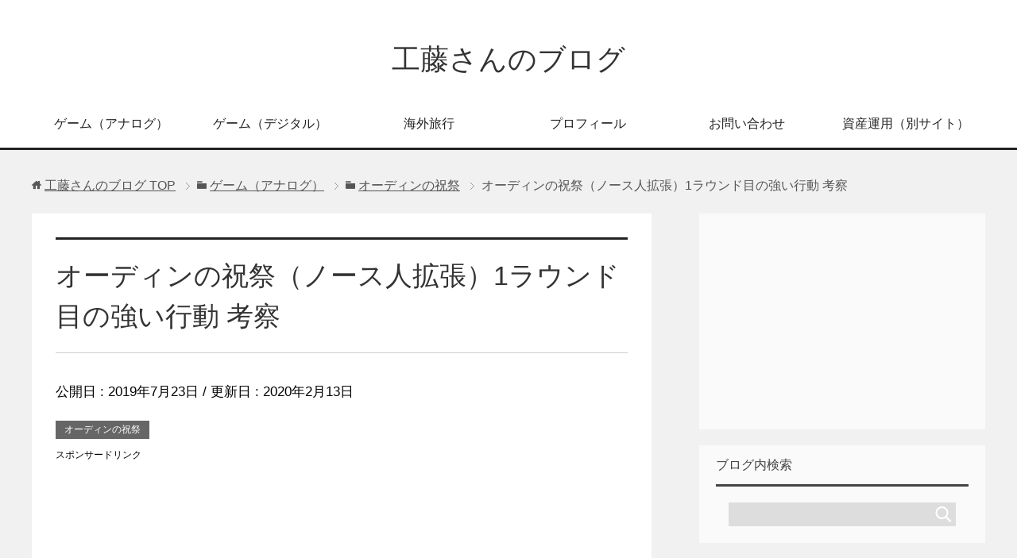

--- FILE ---
content_type: text/html; charset=UTF-8
request_url: https://kdsn.xyz/odin_1round/
body_size: 15609
content:

<!DOCTYPE html>
<html lang="ja"
      class="col2">
<head prefix="og: http://ogp.me/ns# fb: http://ogp.me/ns/fb#">

<script async src="//pagead2.googlesyndication.com/pagead/js/adsbygoogle.js"></script>
<script>
     (adsbygoogle = window.adsbygoogle || []).push({
          google_ad_client: "ca-pub-3537869350651041",
          enable_page_level_ads: true
     });
</script>

    <title>オーディンの祝祭（ノース人拡張）1ラウンド目の強い行動 考察 | 工藤さんのブログ</title>
    <meta charset="UTF-8">
    <meta http-equiv="X-UA-Compatible" content="IE=edge">
	        <meta name="viewport" content="width=device-width, initial-scale=1.0">
			            <meta name="keywords" content="オーディンの祝祭">
				            <meta name="description" content="この記事の想定は以下が入った環境です。 ノース人拡張 ミニ拡張（ロフォーテン等） クリスマスタイル オーディンの祝祭が楽しくて20戦弱やった工藤さんです。 オーディンの祝祭で強い（と思う）1ラウンド目の行動をまとめてみま …">
		<link rel="canonical" href="https://kdsn.xyz/odin_1round/" />
<link rel='dns-prefetch' href='//s.w.org' />
<link rel="alternate" type="application/rss+xml" title="工藤さんのブログ &raquo; フィード" href="https://kdsn.xyz/feed/" />
<link rel="alternate" type="application/rss+xml" title="工藤さんのブログ &raquo; コメントフィード" href="https://kdsn.xyz/comments/feed/" />
<link rel="alternate" type="application/rss+xml" title="工藤さんのブログ &raquo; オーディンの祝祭（ノース人拡張）1ラウンド目の強い行動 考察 のコメントのフィード" href="https://kdsn.xyz/odin_1round/feed/" />
		<script type="text/javascript">
			window._wpemojiSettings = {"baseUrl":"https:\/\/s.w.org\/images\/core\/emoji\/2\/72x72\/","ext":".png","svgUrl":"https:\/\/s.w.org\/images\/core\/emoji\/2\/svg\/","svgExt":".svg","source":{"concatemoji":"https:\/\/kdsn.xyz\/wp-includes\/js\/wp-emoji-release.min.js?ver=4.6.29"}};
			!function(e,o,t){var a,n,r;function i(e){var t=o.createElement("script");t.src=e,t.type="text/javascript",o.getElementsByTagName("head")[0].appendChild(t)}for(r=Array("simple","flag","unicode8","diversity","unicode9"),t.supports={everything:!0,everythingExceptFlag:!0},n=0;n<r.length;n++)t.supports[r[n]]=function(e){var t,a,n=o.createElement("canvas"),r=n.getContext&&n.getContext("2d"),i=String.fromCharCode;if(!r||!r.fillText)return!1;switch(r.textBaseline="top",r.font="600 32px Arial",e){case"flag":return(r.fillText(i(55356,56806,55356,56826),0,0),n.toDataURL().length<3e3)?!1:(r.clearRect(0,0,n.width,n.height),r.fillText(i(55356,57331,65039,8205,55356,57096),0,0),a=n.toDataURL(),r.clearRect(0,0,n.width,n.height),r.fillText(i(55356,57331,55356,57096),0,0),a!==n.toDataURL());case"diversity":return r.fillText(i(55356,57221),0,0),a=(t=r.getImageData(16,16,1,1).data)[0]+","+t[1]+","+t[2]+","+t[3],r.fillText(i(55356,57221,55356,57343),0,0),a!=(t=r.getImageData(16,16,1,1).data)[0]+","+t[1]+","+t[2]+","+t[3];case"simple":return r.fillText(i(55357,56835),0,0),0!==r.getImageData(16,16,1,1).data[0];case"unicode8":return r.fillText(i(55356,57135),0,0),0!==r.getImageData(16,16,1,1).data[0];case"unicode9":return r.fillText(i(55358,56631),0,0),0!==r.getImageData(16,16,1,1).data[0]}return!1}(r[n]),t.supports.everything=t.supports.everything&&t.supports[r[n]],"flag"!==r[n]&&(t.supports.everythingExceptFlag=t.supports.everythingExceptFlag&&t.supports[r[n]]);t.supports.everythingExceptFlag=t.supports.everythingExceptFlag&&!t.supports.flag,t.DOMReady=!1,t.readyCallback=function(){t.DOMReady=!0},t.supports.everything||(a=function(){t.readyCallback()},o.addEventListener?(o.addEventListener("DOMContentLoaded",a,!1),e.addEventListener("load",a,!1)):(e.attachEvent("onload",a),o.attachEvent("onreadystatechange",function(){"complete"===o.readyState&&t.readyCallback()})),(a=t.source||{}).concatemoji?i(a.concatemoji):a.wpemoji&&a.twemoji&&(i(a.twemoji),i(a.wpemoji)))}(window,document,window._wpemojiSettings);
		</script>
		<style type="text/css">
img.wp-smiley,
img.emoji {
	display: inline !important;
	border: none !important;
	box-shadow: none !important;
	height: 1em !important;
	width: 1em !important;
	margin: 0 .07em !important;
	vertical-align: -0.1em !important;
	background: none !important;
	padding: 0 !important;
}
</style>
<link rel='stylesheet' id='contact-form-7-css'  href='https://kdsn.xyz/wp-content/plugins/contact-form-7/includes/css/styles.css?ver=4.6.1' type='text/css' media='all' />
<link rel='stylesheet' id='sb-type-std-css'  href='https://kdsn.xyz/wp-content/plugins/speech-bubble/css/sb-type-std.css?ver=4.6.29' type='text/css' media='all' />
<link rel='stylesheet' id='sb-type-fb-css'  href='https://kdsn.xyz/wp-content/plugins/speech-bubble/css/sb-type-fb.css?ver=4.6.29' type='text/css' media='all' />
<link rel='stylesheet' id='sb-type-fb-flat-css'  href='https://kdsn.xyz/wp-content/plugins/speech-bubble/css/sb-type-fb-flat.css?ver=4.6.29' type='text/css' media='all' />
<link rel='stylesheet' id='sb-type-ln-css'  href='https://kdsn.xyz/wp-content/plugins/speech-bubble/css/sb-type-ln.css?ver=4.6.29' type='text/css' media='all' />
<link rel='stylesheet' id='sb-type-ln-flat-css'  href='https://kdsn.xyz/wp-content/plugins/speech-bubble/css/sb-type-ln-flat.css?ver=4.6.29' type='text/css' media='all' />
<link rel='stylesheet' id='sb-type-pink-css'  href='https://kdsn.xyz/wp-content/plugins/speech-bubble/css/sb-type-pink.css?ver=4.6.29' type='text/css' media='all' />
<link rel='stylesheet' id='sb-type-rtail-css'  href='https://kdsn.xyz/wp-content/plugins/speech-bubble/css/sb-type-rtail.css?ver=4.6.29' type='text/css' media='all' />
<link rel='stylesheet' id='sb-type-drop-css'  href='https://kdsn.xyz/wp-content/plugins/speech-bubble/css/sb-type-drop.css?ver=4.6.29' type='text/css' media='all' />
<link rel='stylesheet' id='sb-type-think-css'  href='https://kdsn.xyz/wp-content/plugins/speech-bubble/css/sb-type-think.css?ver=4.6.29' type='text/css' media='all' />
<link rel='stylesheet' id='sb-no-br-css'  href='https://kdsn.xyz/wp-content/plugins/speech-bubble/css/sb-no-br.css?ver=4.6.29' type='text/css' media='all' />
<link rel='stylesheet' id='toc-screen-css'  href='https://kdsn.xyz/wp-content/plugins/table-of-contents-plus/screen.min.css?ver=1509' type='text/css' media='all' />
<link rel='stylesheet' id='wordpress-popular-posts-css-css'  href='https://kdsn.xyz/wp-content/plugins/wordpress-popular-posts/public/css/wpp.css?ver=4.0.13' type='text/css' media='all' />
<link rel='stylesheet' id='keni_base-css'  href='https://kdsn.xyz/wp-content/themes/keni71_wp_cool_black_201903101152/base.css?ver=4.6.29' type='text/css' media='all' />
<link rel='stylesheet' id='keni_rwd-css'  href='https://kdsn.xyz/wp-content/themes/keni71_wp_cool_black_201903101152/rwd.css?ver=4.6.29' type='text/css' media='all' />
<script type='text/javascript' src='https://kdsn.xyz/wp-includes/js/jquery/jquery.js?ver=1.12.4'></script>
<script type='text/javascript' src='https://kdsn.xyz/wp-includes/js/jquery/jquery-migrate.min.js?ver=1.4.1'></script>
<script type='text/javascript'>
/* <![CDATA[ */
var wpp_params = {"sampling_active":"","sampling_rate":"100","ajax_url":"https:\/\/kdsn.xyz\/wp-admin\/admin-ajax.php","action":"update_views_ajax","ID":"9088","token":"745bd9f0cc"};
/* ]]> */
</script>
<script type='text/javascript' src='https://kdsn.xyz/wp-content/plugins/wordpress-popular-posts/public/js/wpp.js?ver=4.0.13'></script>
<link rel='https://api.w.org/' href='https://kdsn.xyz/wp-json/' />
<link rel="EditURI" type="application/rsd+xml" title="RSD" href="https://kdsn.xyz/xmlrpc.php?rsd" />
<link rel="wlwmanifest" type="application/wlwmanifest+xml" href="https://kdsn.xyz/wp-includes/wlwmanifest.xml" /> 
<meta name="generator" content="WordPress 4.6.29" />
<link rel='shortlink' href='https://kdsn.xyz/?p=9088' />
<link rel="alternate" type="application/json+oembed" href="https://kdsn.xyz/wp-json/oembed/1.0/embed?url=https%3A%2F%2Fkdsn.xyz%2Fodin_1round%2F" />
<link rel="alternate" type="text/xml+oembed" href="https://kdsn.xyz/wp-json/oembed/1.0/embed?url=https%3A%2F%2Fkdsn.xyz%2Fodin_1round%2F&#038;format=xml" />

<!-- BEGIN: WP Social Bookmarking Light HEAD -->


<script>
    (function (d, s, id) {
        var js, fjs = d.getElementsByTagName(s)[0];
        if (d.getElementById(id)) return;
        js = d.createElement(s);
        js.id = id;
        js.src = "//connect.facebook.net/en_US/sdk.js#xfbml=1&version=v2.7";
        fjs.parentNode.insertBefore(js, fjs);
    }(document, 'script', 'facebook-jssdk'));
</script>

<style type="text/css">
    .wp_social_bookmarking_light{
    border: 0 !important;
    padding: 10px 0 20px 0 !important;
    margin: 0 !important;
}
.wp_social_bookmarking_light div{
    float: left !important;
    border: 0 !important;
    padding: 0 !important;
    margin: 0 5px 0px 0 !important;
    min-height: 30px !important;
    line-height: 18px !important;
    text-indent: 0 !important;
}
.wp_social_bookmarking_light img{
    border: 0 !important;
    padding: 0;
    margin: 0;
    vertical-align: top !important;
}
.wp_social_bookmarking_light_clear{
    clear: both !important;
}
#fb-root{
    display: none;
}
.wsbl_facebook_like iframe{
    max-width: none !important;
}
.wsbl_pinterest a{
    border: 0px !important;
}
</style>
<!-- END: WP Social Bookmarking Light HEAD -->
<style type="text/css">.broken_link, a.broken_link {
	text-decoration: line-through;
}</style><link rel="icon" href="https://kdsn.xyz/wp-content/uploads/2017/02/cropped-profile512-1-32x32.png" sizes="32x32" />
<link rel="icon" href="https://kdsn.xyz/wp-content/uploads/2017/02/cropped-profile512-1-192x192.png" sizes="192x192" />
<link rel="apple-touch-icon-precomposed" href="https://kdsn.xyz/wp-content/uploads/2017/02/cropped-profile512-1-180x180.png" />
<meta name="msapplication-TileImage" content="https://kdsn.xyz/wp-content/uploads/2017/02/cropped-profile512-1-270x270.png" />
    <!--[if lt IE 9]>
    <script src="https://kdsn.xyz/wp-content/themes/keni71_wp_cool_black_201903101152/js/html5.js"></script><![endif]-->
	<!-- Global site tag (gtag.js) - Google Analytics -->
<script async src="https://www.googletagmanager.com/gtag/js?id=UA-68393776-1"></script>
<script>
  window.dataLayer = window.dataLayer || [];
  function gtag(){dataLayer.push(arguments);}
  gtag('js', new Date());

  gtag('config', 'UA-68393776-1');
</script>


</head>
    <body class="single single-post postid-9088 single-format-standard">
	
    <div class="container">
        <header id="top" class="site-header ">
            <div class="site-header-in">
                <div class="site-header-conts">
					                        <p class="site-title"><a
                                    href="https://kdsn.xyz">工藤さんのブログ</a>
                        </p>
					                </div>
            </div>
			                <!--▼グローバルナビ-->
                <nav class="global-nav">
                    <div class="global-nav-in">
                        <div class="global-nav-panel"><span class="btn-global-nav icon-gn-menu">メニュー</span></div>
                        <ul id="menu">
							<li class="menu-item menu-item-type-taxonomy menu-item-object-category current-post-ancestor menu-item-6788"><a href="https://kdsn.xyz/category/%e3%82%b2%e3%83%bc%e3%83%a0%ef%bc%88%e3%82%a2%e3%83%8a%e3%83%ad%e3%82%b0%ef%bc%89/">ゲーム（アナログ）</a></li>
<li class="menu-item menu-item-type-taxonomy menu-item-object-category menu-item-6003"><a href="https://kdsn.xyz/category/%e3%82%b2%e3%83%bc%e3%83%a0%ef%bc%88%e3%83%87%e3%82%b8%e3%82%bf%e3%83%ab%ef%bc%89/">ゲーム（デジタル）</a></li>
<li class="menu-item menu-item-type-taxonomy menu-item-object-category menu-item-6004"><a href="https://kdsn.xyz/category/%e6%b5%b7%e5%a4%96%e6%97%85%e8%a1%8c/">海外旅行</a></li>
<li class="menu-item menu-item-type-post_type menu-item-object-page menu-item-6008"><a href="https://kdsn.xyz/profile/">プロフィール</a></li>
<li class="menu-item menu-item-type-post_type menu-item-object-page menu-item-2758"><a href="https://kdsn.xyz/contact/">お問い合わせ</a></li>
<li class="menu-item menu-item-type-custom menu-item-object-custom menu-item-8327"><a href="http://bank2invest.com/">資産運用（別サイト）</a></li>
                        </ul>
                    </div>
                </nav>
                <!--▲グローバルナビ-->
			        </header>
		        <!--▲サイトヘッダー-->

<div class="main-body">
<div class="main-body-in">

		<nav class="breadcrumbs">
			<ol class="breadcrumbs-in" itemscope itemtype="http://schema.org/BreadcrumbList">
				<li class="bcl-first" itemprop="itemListElement" itemscope itemtype="http://schema.org/ListItem">
	<a itemprop="item" href="https://kdsn.xyz"><span itemprop="name">工藤さんのブログ</span> TOP</a>
	<meta itemprop="position" content="1" />
</li>
<li itemprop="itemListElement" itemscope itemtype="http://schema.org/ListItem">
	<a itemprop="item" href="https://kdsn.xyz/category/%e3%82%b2%e3%83%bc%e3%83%a0%ef%bc%88%e3%82%a2%e3%83%8a%e3%83%ad%e3%82%b0%ef%bc%89/"><span itemprop="name">ゲーム（アナログ）</span></a>
	<meta itemprop="position" content="2" />
</li>
<li itemprop="itemListElement" itemscope itemtype="http://schema.org/ListItem">
	<a itemprop="item" href="https://kdsn.xyz/category/%e3%82%b2%e3%83%bc%e3%83%a0%ef%bc%88%e3%82%a2%e3%83%8a%e3%83%ad%e3%82%b0%ef%bc%89/odin/"><span itemprop="name">オーディンの祝祭</span></a>
	<meta itemprop="position" content="3" />
</li>
<li class="bcl-last">オーディンの祝祭（ノース人拡張）1ラウンド目の強い行動 考察</li>
			</ol>
		</nav>
	
	<!--▼メインコンテンツ-->
	<main>
	<div class="main-conts">

		<!--記事-->
		<article id="post-9088" class="section-wrap post-9088 post type-post status-publish format-standard has-post-thumbnail category-odin">
			<div class="section-in">

			<header class="article-header">
				<h1 class="section-title" itemprop="headline">オーディンの祝祭（ノース人拡張）1ラウンド目の強い行動 考察</h1>
				<p class="post-date">公開日 : <time datetime="2019-07-23" itemprop="datePublished" content="2019-07-23" >2019年7月23日</time> / 更新日 : <time datetime="2020-02-13" itemprop="dateModified" content="2020-02-13">2020年2月13日</time></p>
								<div class="post-cat">
<span class="cat cat041" style="background-color: #666;"><a href="https://kdsn.xyz/category/%e3%82%b2%e3%83%bc%e3%83%a0%ef%bc%88%e3%82%a2%e3%83%8a%e3%83%ad%e3%82%b0%ef%bc%89/odin/" style="color: #FFF;">オーディンの祝祭</a></span>

</div>
							</header>

	<p style=”color:#999;margin-bottom:5px;font-size:12px;text-align:left;”>スポンサードリンク</p>
	<!-- スマホ広告 -->
	
	<!-- PC広告 -->
		<script async src="//pagead2.googlesyndication.com/pagead/js/adsbygoogle.js"></script>
	<!-- index 記事上 728*90 -->
	<ins class="adsbygoogle"
	     style="display:inline-block;width:728px;height:90px"
	     data-ad-client="ca-pub-3537869350651041"
	     data-ad-slot="2305487616"></ins>
	<script>
	(adsbygoogle = window.adsbygoogle || []).push({});
	</script>
	
	&nbsp;

			<div class="article-body">
			<div class='wp_social_bookmarking_light'>
            <div class="wsbl_hatena_button"><a href="//b.hatena.ne.jp/entry/https://kdsn.xyz/odin_1round/" class="hatena-bookmark-button" data-hatena-bookmark-title="オーディンの祝祭（ノース人拡張）1ラウンド目の強い行動 考察" data-hatena-bookmark-layout="simple-balloon" title="このエントリーをはてなブックマークに追加"> <img src="//b.hatena.ne.jp/images/entry-button/button-only@2x.png" alt="このエントリーをはてなブックマークに追加" width="20" height="20" style="border: none;" /></a><script type="text/javascript" src="//b.hatena.ne.jp/js/bookmark_button.js" charset="utf-8" async="async"></script></div>
            <div class="wsbl_facebook_like"><div id="fb-root"></div><fb:like href="https://kdsn.xyz/odin_1round/" layout="button_count" action="like" width="100" share="false" show_faces="false" ></fb:like></div>
            <div class="wsbl_twitter"><a href="https://twitter.com/share" class="twitter-share-button" data-url="https://kdsn.xyz/odin_1round/" data-text="オーディンの祝祭（ノース人拡張）1ラウンド目の強い行動 考察">Tweet</a></div>
            <div class="wsbl_pocket"><a href="https://getpocket.com/save" class="pocket-btn" data-lang="en" data-save-url="https://kdsn.xyz/odin_1round/" data-pocket-count="none" data-pocket-align="left" >Pocket</a><script type="text/javascript">!function(d,i){if(!d.getElementById(i)){var j=d.createElement("script");j.id=i;j.src="https://widgets.getpocket.com/v1/j/btn.js?v=1";var w=d.getElementById(i);d.body.appendChild(j);}}(document,"pocket-btn-js");</script></div>
    </div>
<br class='wp_social_bookmarking_light_clear' />
<div class="box3">
この記事の想定は以下が入った環境です。</p>
<ul>
<li>ノース人拡張</li>
<li>ミニ拡張（ロフォーテン等）</li>
<li>クリスマスタイル</li>
</ul>
</div>
<p>オーディンの祝祭が楽しくて20戦弱やった工藤さんです。</p>
<p>オーディンの祝祭で強い（と思う）1ラウンド目の行動をまとめてみました。</p>
<p>2ラウンド以降は展開が多様すぎるので、アドリブでがんばりましょう。</p>
<p>結論として <b class="marker_y">2銀以上を出しつつ、船を作る or ボーナス（含繁殖）出す or 強カードを使う</b> 動きが強いと思います。</p>
<p><font size="-1">スポンサードリンク</font></p>

<script async src="//pagead2.googlesyndication.com/pagead/js/adsbygoogle.js"></script>
<!-- kdsn レスポンシブ広告 -->
<ins class="adsbygoogle"
     style="display:block"
     data-ad-client="ca-pub-3537869350651041"
     data-ad-slot="1695191211"
     data-ad-format="auto"
     data-full-width-responsive="true"></ins>
<script>
(adsbygoogle = window.adsbygoogle || []).push({});
</script>
<br>

<div style="clear:both"></div><h2>3銀コース</h2>
<h3>狩猟プレイ</h3>
<p><img src="https://kdsn.xyz/wp-content/uploads/2019/07/th_EAANW3ZVAAY32W0.png" alt="th_EAANW3ZVAAY32W0" width="600" height="450" class="alignnone size-full wp-image-9090" srcset="https://kdsn.xyz/wp-content/uploads/2019/07/th_EAANW3ZVAAY32W0.png 600w, https://kdsn.xyz/wp-content/uploads/2019/07/th_EAANW3ZVAAY32W0-150x113.png 150w, https://kdsn.xyz/wp-content/uploads/2019/07/th_EAANW3ZVAAY32W0-300x225.png 300w" sizes="(max-width: 600px) 100vw, 600px" /></p>
<div class="box3">
<ul>
<li>1wk 狩猟成功</li>
<li>4wk 4山岳2↑↑（赤2&#215;3➔青2&#215;3、橙2&#215;2➔緑2&#215;2）</li>
<li>1wk ルーン石碑づくり</li>
</ul>
</div>
<p>初期武器に弓が2枚あるなら約57％成功する動き。</p>
<p>初期職業を使いつつ、蜂蜜酒ボーナスと3銀収入が手に入ります。</p>
<p>2ラウンド目に、収入の3銀を使って捕鯨船を買うことが可能。</p>
<p>最初の狩猟に失敗したら、後述する木が必要なプレイに切り替えましょう。</p>
<h4>おまけ ： 狩猟プレイ サイコロ期待値パズル</h3>
<p><img src="https://kdsn.xyz/wp-content/uploads/2019/08/df0b94a439de2a23801664d43f06df6c.png" alt="オーディンの祝祭期待値1R" width="600" height="450" class="alignnone size-full wp-image-9148" srcset="https://kdsn.xyz/wp-content/uploads/2019/08/df0b94a439de2a23801664d43f06df6c.png 600w, https://kdsn.xyz/wp-content/uploads/2019/08/df0b94a439de2a23801664d43f06df6c-150x113.png 150w, https://kdsn.xyz/wp-content/uploads/2019/08/df0b94a439de2a23801664d43f06df6c-300x225.png 300w" sizes="(max-width: 600px) 100vw, 600px" /></p>
<div class="box3">
<ul>
<li>1wk 山岳（木木）</li>
<li>1wk 狩猟（弓弓木）</li>
<li>1wk 石 1↑（狩猟肉➔鯨の皮と骨）</li>
<li>1wk 石 ➔ ルーン石碑 + 1銀</li>
<li>1wk 亜麻 ➔ 亜麻布</li>
<li>1wk 木鉱 1↑（亜麻布➔青1×4）</li>
</ul>
</div>
<p>サイコロを期待値固定 （狩猟は出目3固定） で一人用パズルゲームするとき向けの動きです。</p>
<p>実戦だとバッティングするため、このまま使うのは厳しいかと。</p>
<p>この立ち回りで、職業カード禁止、職人用倉庫禁止で 190点 とったリプレイログはこちら。<br />

<div class="blog-card">
  <a href="https://kdsn.xyz/odin_expected_value190/">
      <div class="blog-card-thumbnail"><img src='https://kdsn.xyz/wp-content/uploads/2019/08/9322cb063961e9351a09800d8e2df15b-100x100.png' alt='オーディンの祝祭（ノース人拡張）ソロ 190点 サイコロ期待値 職業なし 職人用倉庫なし' width=90 height=90 /></div>
      <div class="blog-card-content">
          <div class="blog-card-title">オーディンの祝祭（ノース人拡張）ソロ 190点 サイコロ期待値 職業なし 職人用倉庫なし </div>
          <div class="blog-card-excerpt">この記事の想定は以下が入った環境です。 ノース人拡張 ミニ拡張（ロフォーテン等） クリスマスタイル 研究用ルールでノース拡張入りオーディンの祝祭でソロプレイしたリプレイです。 研究用ルールは、ランダム要素を減らすため、以 [&hellip;]</div>
      </div>
      <div class="clear"></div>
  </a>
</div></p>
<h3>職人用倉庫プレイ</h3>
<p><img src="https://kdsn.xyz/wp-content/uploads/2019/07/bbd65b5f3b19b5d4cdb4b417c5b9d59d.png" alt="ラストアクション_週市" width="600" height="450" class="alignnone size-full wp-image-9646" srcset="https://kdsn.xyz/wp-content/uploads/2019/07/bbd65b5f3b19b5d4cdb4b417c5b9d59d.png 600w, https://kdsn.xyz/wp-content/uploads/2019/07/bbd65b5f3b19b5d4cdb4b417c5b9d59d-150x113.png 150w, https://kdsn.xyz/wp-content/uploads/2019/07/bbd65b5f3b19b5d4cdb4b417c5b9d59d-300x225.png 300w" sizes="(max-width: 600px) 100vw, 600px" /></p>
<div class="box3">
<ul>
<li>1〜2wk 山岳（木木）</li>
<li>1wk 木→倉庫建築</li>
<li>1〜2wk ハーブ+蜂蜜酒+1銀</li>
</ul>
</div>
<p>特定タイルを置かなくていい職人用倉庫使えば、だいたいホームボードの2銀とあわせて3銀でる動き。</p>
<p>詳細は以下リンクからどうぞ。</p>

<div class="blog-card">
  <a href="https://kdsn.xyz/odin_1r_craftsman/">
      <div class="blog-card-thumbnail"><img src='https://kdsn.xyz/wp-content/uploads/2019/07/th_IMG_20190723_085049-100x100.png' alt='オーディンの祝祭（ノース人拡張）職人用倉庫を絡めた1ラウンド目の考察' width=90 height=90 /></div>
      <div class="blog-card-content">
          <div class="blog-card-title">オーディンの祝祭（ノース人拡張）職人用倉庫を絡めた1ラウンド目の考察 </div>
          <div class="blog-card-excerpt">この記事の想定は以下が入った環境です。 ノース人拡張 ミニ拡張（ロフォーテン等） クリスマスタイル オーディンの祝宴の職人用倉庫に関する考察です。 1ラウンド目に使うことを想定して、考察しています。 ホームボードとあわせ [&hellip;]</div>
      </div>
      <div class="clear"></div>
  </a>
</div>
<p>4人戦なら、ラストアクション倉庫建築を使った動きでもいいです。</p>
<div class="box3">
<ul>
<li>1〜2、4wk 週市</li>
<li>1〜2wk 倉庫建築</li>
</ul>
</div>
<h2>造船コース</h2>
<h3>捕鯨プレイ</h3>
<div class="box3">
<ul>
<li>1〜2wk 木をとるアクション</li>
<li>1wk 捕鯨船建造</li>
<li>3wk 捕鯨</li>
</ul>
</div>
<p>捕鯨船を作って、捕鯨を行います。</p>
<p>ワーカーが余ったら、マン島やロフォーテン（ミニ拡張）に探検してもいいです。</p>
<p>捕鯨が失敗したら、収納箱を作ったりして、2銀確保を目指します。</p>
<h3>商船プレイ</h3>
<div class="box3">
<ul>
<li>1〜2wk 木をとるアクション</li>
<li>2wk 商船船建造</li>
</ul>
</div>
<p>1ラウンド目に商船を取る動き。</p>
<p>余ったワーカーは収納箱つくるか、窃盗で兜を取れば2銀確保ができます。</p>
<p>2ラウンド目は探検にでかけたり、3wkの特殊タイル購入x2を踏んで、0銀タイルと安いなにかを買いましょう。</p>
<h3>ドラゴン船プレイ（1〜3人向け）</h3>
<p><img src="https://kdsn.xyz/wp-content/uploads/2019/07/a8cac22bc268c7dff1a6655062005c8f.png" alt="ラストアクション_ドラゴン船" width="600" height="450" class="alignnone size-full wp-image-9647" srcset="https://kdsn.xyz/wp-content/uploads/2019/07/a8cac22bc268c7dff1a6655062005c8f.png 600w, https://kdsn.xyz/wp-content/uploads/2019/07/a8cac22bc268c7dff1a6655062005c8f-150x113.png 150w, https://kdsn.xyz/wp-content/uploads/2019/07/a8cac22bc268c7dff1a6655062005c8f-300x225.png 300w" sizes="(max-width: 600px) 100vw, 600px" /></p>
<div class="box3">
1wk 2木<br />
1wk 捕鯨船<br />
2wk 木→収納箱+1銀<br />
1wk 捕鯨船+1銀 → ドラゴン船
</div>
<p>ラストアクションの 捕鯨船+1銀 → ドラゴン船 で他プレイヤーに ドラゴン船カウンター（後発ドラゴン船建造からの2R略奪を取られる） されないための動き。</p>
<p>カウンター食らうと、点数がすごい落ちるのでケアしたほうがいいです。</p>
<blockquote class="twitter-tweet"><p lang="ja" dir="ltr">オーディン26戦目。3人プレイ。151点。<br />初ティエラ。<br />10点差くらいで負けた。</p>
<p>1wk 木木<br />3wk 木→ドラゴン船<br />2wk 略奪</p>
<p>最高のドラゴン船ムーブ！</p>
<p>と思ったら「ドラゴン船カウンター！」て1銀+捕鯨船→ドラゴン船とられて、2R目の略奪とられた。</p>
<p>そんな潰し方があるのか。。。 <a href="https://t.co/abTRlHbwKt">pic.twitter.com/abTRlHbwKt</a></p>
<p>&mdash; 工藤さん (@kudousansan) <a href="https://twitter.com/kudousansan/status/1158007322976743425?ref_src=twsrc%5Etfw" class="broken_link">August 4, 2019</a></p></blockquote>
<p> <script async src="https://platform.twitter.com/widgets.js" charset="utf-8"></script></p>
<p>実際にドラゴン船カウンターケアをやりつつ動いてみましたが、わりと点数伸びました。</p>
<p>捕鯨成功したらロフォーテンとかいけばいいし、悪くない初手だと思います。</p>
<blockquote class="twitter-tweet"><p lang="ja" dir="ltr">オーディンの祝祭46戦目。2人戦191点</p>
<p>1wk 2木<br />1wk 捕鯨船<br />1wk 捕鯨失敗<br />2wk 1木→収入箱+1銀<br />1wk 捕鯨船+1銀→ドラゴン船</p>
<p>ドラゴン船カウンターを警戒しつつのドラゴン船ルート</p>
<p>2Rフエゴ探検、3Rフエゴ全ボの素直な立ち回り</p>
<p>ドストレートなドラゴン船ムーブ、安定感のある立ち回りでいい点でました <a href="https://t.co/LGQfK5ioH5">pic.twitter.com/LGQfK5ioH5</a></p>
<p>&mdash; 工藤さん (@kudousansan) <a href="https://twitter.com/kudousansan/status/1176099500839948288?ref_src=twsrc%5Etfw" class="broken_link">September 23, 2019</a></p></blockquote>
<p> <script async src="https://platform.twitter.com/widgets.js" charset="utf-8"></script></p>
<h3>ドラゴン船プレイ（4人向け）</h3>
<div class="box3">
<ul>
<li>1wk 2木</li>
<li>3wk ドラゴン船建造</li>
<li>2wk 略奪</li>
</ul>
</div>
<p>略奪で8の兜か、10の宝飾品を取る動き。</p>
<p>略奪が失敗したら、そのまま1wk襲撃に駆け込みましょう。</p>
<p>略奪と襲撃両方あわせたら97%くらい成功します。</p>
<p><font size="-1">スポンサードリンク</font></p>

<script async src="//pagead2.googlesyndication.com/pagead/js/adsbygoogle.js"></script>
<!-- kdsn レスポンシブ広告 -->
<ins class="adsbygoogle"
     style="display:block"
     data-ad-client="ca-pub-3537869350651041"
     data-ad-slot="1695191211"
     data-ad-format="auto"
     data-full-width-responsive="true"></ins>
<script>
(adsbygoogle = window.adsbygoogle || []).push({});
</script>
<br>

<div style="clear:both"></div><h2>家畜コース</h2>
<h3>豚プレイ（特定カード限定）</h3>
<p><img src="https://kdsn.xyz/wp-content/uploads/2019/07/10128492d08511d83d99e456a21b3183.png" alt="豚繁殖" width="600" height="450" class="alignnone size-full wp-image-9651" srcset="https://kdsn.xyz/wp-content/uploads/2019/07/10128492d08511d83d99e456a21b3183.png 600w, https://kdsn.xyz/wp-content/uploads/2019/07/10128492d08511d83d99e456a21b3183-150x113.png 150w, https://kdsn.xyz/wp-content/uploads/2019/07/10128492d08511d83d99e456a21b3183-300x225.png 300w" sizes="(max-width: 600px) 100vw, 600px" /></p>
<div class="box3">
4wk ハーブ+香辛料+1銀<br />
1wk ハーブ+蜂蜜酒+1銀
</div>
<p>初期職業が雑貨店主か仲買人のときのみ使える1Rから豚繁殖をする動き。</p>
<p>4wk週市とラストアクションで得たハーブを豚にランクアップすることで、豚2頭にして1R目から繁殖させます。</p>
<p>ホームボードには香辛料を置いて2銀を出しましょう。</p>
<h3>羊プレイ（3〜4人戦限定）</h3>
<p><img src="https://kdsn.xyz/wp-content/uploads/2019/07/bc98bc7a72008576d12442bfb8e9a54a.png" alt="カード捨てて2銀" width="600" height="450" class="alignnone size-full wp-image-9652" srcset="https://kdsn.xyz/wp-content/uploads/2019/07/bc98bc7a72008576d12442bfb8e9a54a.png 600w, https://kdsn.xyz/wp-content/uploads/2019/07/bc98bc7a72008576d12442bfb8e9a54a-150x113.png 150w, https://kdsn.xyz/wp-content/uploads/2019/07/bc98bc7a72008576d12442bfb8e9a54a-300x225.png 300w" sizes="(max-width: 600px) 100vw, 600px" /></p>
<div class="box3">
1wk カード → 2銀orカード3枚<br />
3wk 2銀+豆 → 羊2頭
</div>
<p>3〜4人戦限定の カードを捨てて 2銀orカード3枚 アクションを利用して、1R目に羊を2頭そろえる動き。</p>
<p>ヘラジカ成功させないと、2銀収入に届かないのがネック。</p>
<blockquote class="twitter-tweet"><p lang="ja" dir="ltr">オーディンの祝祭45戦目。3人戦211点</p>
<p>羊+ドラゴン船してて、3R頃に旅の商人引いた。</p>
<p>1R目行動<br />1wk カード捨て→2銀<br />1wk 豆+1銀<br />3wk 2銀+豆→2羊<br />1wk ヘラジカ成功</p>
<p>1R羊2頭、2銀収入コース。</p>
<p>旅の商人が「裏返す」て書いてあるから、家畜妊娠ありじゃね？て全力出したら馬14頭になりました。 <a href="https://t.co/r1BJtaMz0g">pic.twitter.com/r1BJtaMz0g</a></p>
<p>&mdash; 工藤さん (@kudousansan) <a href="https://twitter.com/kudousansan/status/1176096695114846209?ref_src=twsrc%5Etfw">September 23, 2019</a></p></blockquote>
<p> <script async src="https://platform.twitter.com/widgets.js" charset="utf-8"></script></p>
<h2>探検コース</h2>
<h3>マン島プレイ</h3>
<div class="box3">
<ul>
<li>？wk 木をとるアクション</li>
<li>？wk 捕鯨船建造</li>
<li>？wk マン島に探検するアクション</li>
<li>1wk 亜麻➔亜麻布</li>
</ul>
</div>
<p>やり方は2通り。</p>
<ul>
<li>1wk捕鯨船建造 + 1wk探検</li>
<li>ラストアクションの 1木+1銀➔捕鯨船建造+探検</li>
</ul>
<p>前者なら捕鯨プレイから、後者なら収納箱つくりから入ると、ホームボードの2銀確保がスムーズです。</p>
<h4>おまけ ： 狩猟+マン島プレイ</h4>
<p><img src="https://kdsn.xyz/wp-content/uploads/2019/07/th_IMG_20190723_211659.png" alt="th_IMG_20190723_211659" width="600" height="450" class="alignnone size-full wp-image-9095" srcset="https://kdsn.xyz/wp-content/uploads/2019/07/th_IMG_20190723_211659.png 600w, https://kdsn.xyz/wp-content/uploads/2019/07/th_IMG_20190723_211659-150x113.png 150w, https://kdsn.xyz/wp-content/uploads/2019/07/th_IMG_20190723_211659-300x225.png 300w" sizes="(max-width: 600px) 100vw, 600px" /></p>
<div class="box3">
<ul>
<li>1wk 木/木石をとるアクション</li>
<li>1wk 狩猟成功</li>
<li>1wk 石1↑（赤2&#215;3➔緑2&#215;3）/2↑（赤2&#215;3➔緑2&#215;3他）</li>
<li>1wk 亜麻➔亜麻布</li>
<li>1wk 1石➔ルーン石碑+1銀</li>
<li>1wk 1木1銀➔捕鯨船建造+マン島探検</li>
</ul>
</div>
<p>マン島プレイの発展形。</p>
<p>たぶんソロ向き。</p>
<p>ソロでやったリプレイはこちら。<br />

<div class="blog-card">
  <a href="https://kdsn.xyz/odin_solo_191/">
      <div class="blog-card-thumbnail"><img src='https://kdsn.xyz/wp-content/uploads/2019/07/th_IMG_20190723_225257-100x100.png' alt='オーディンの祝祭（ノース人拡張）リプレイ ソロプレイ 191点（マン島、オークニー、ニューファンドランド）' width=90 height=90 /></div>
      <div class="blog-card-content">
          <div class="blog-card-title">オーディンの祝祭（ノース人拡張）リプレイ ソロプレイ 191点（マン島、オークニー、ニューファンドランド） </div>
          <div class="blog-card-excerpt">この記事の想定は以下が入った環境です。 ノース人拡張 ミニ拡張（ロフォーテン等） クリスマスタイル オーディンの祝祭を通算18戦やりました工藤さんです。 ソロプレイで191点を出したので、リプレイを置いておきます。 オー [&hellip;]</div>
      </div>
      <div class="clear"></div>
  </a>
</div></p>
<p>最大効率を目指すパズル的な動きです。</p>
<p>バッティングすると後続に続かないアクションが多いので、バッティングしたら適宜たちまわりの修正が必要になります。</p>
<p>2ラウンド目に捕鯨成功したら、以下のような図面にできます。<br />
<img src="https://kdsn.xyz/wp-content/uploads/2019/07/th_IMG_20190723_212217.png" alt="th_IMG_20190723_212217" width="600" height="450" class="alignnone size-full wp-image-9097" srcset="https://kdsn.xyz/wp-content/uploads/2019/07/th_IMG_20190723_212217.png 600w, https://kdsn.xyz/wp-content/uploads/2019/07/th_IMG_20190723_212217-150x113.png 150w, https://kdsn.xyz/wp-content/uploads/2019/07/th_IMG_20190723_212217-300x225.png 300w" sizes="(max-width: 600px) 100vw, 600px" /></p>
<p>残ったワーカーで、ランクアップさせたり、間を埋められるように頑張れば2ラウンド終了時点で全ボーナスいけます。</p>
<p>実践では下図にしたあと、銀を間につめて全ボーナス確保しました。<br />
<img src="https://kdsn.xyz/wp-content/uploads/2019/07/th_IMG_20190723_212730.png" alt="th_IMG_20190723_212730" width="600" height="450" class="alignnone size-full wp-image-9098" srcset="https://kdsn.xyz/wp-content/uploads/2019/07/th_IMG_20190723_212730.png 600w, https://kdsn.xyz/wp-content/uploads/2019/07/th_IMG_20190723_212730-150x113.png 150w, https://kdsn.xyz/wp-content/uploads/2019/07/th_IMG_20190723_212730-300x225.png 300w" sizes="(max-width: 600px) 100vw, 600px" /></p>
<h3>ロフォーテン（ミニ拡張）プレイ</h3>
<div class="box3">
<ul>
<li>？wk 木をとるアクション</li>
<li>？wk 捕鯨船建造</li>
<li>？wk ロフォーテンに探検するアクション</li>
</ul>
</div>
<p>2ラウンド目の探検争いに巻き込まれないため、1ラウンド目にロフォーテンを確保しておく動き。</p>
<p>他には捕鯨、罠つくり、狩猟、収納箱つくりのいずれかをやってホームボードの2銀を確保しておきましょう。</p>
<p>捕鯨が成功してたら、油をロフォーテンに置くと3銀収入（ホームボード2銀含む）になります。</p>
<p>1〜2ラウンド目に捕鯨が取れたら、2ラウンド目からロフォーテン全ボーナスが狙えます。</p>
<p><font size="-1">スポンサードリンク</font></p>

<script async src="//pagead2.googlesyndication.com/pagead/js/adsbygoogle.js"></script>
<!-- kdsn レスポンシブ広告 -->
<ins class="adsbygoogle"
     style="display:block"
     data-ad-client="ca-pub-3537869350651041"
     data-ad-slot="1695191211"
     data-ad-format="auto"
     data-full-width-responsive="true"></ins>
<script>
(adsbygoogle = window.adsbygoogle || []).push({});
</script>
<br>

<div style="clear:both"></div><h2>カードプレイコース</h2>
<h3>4wk 週市プレイ</h3>
<div class="box3">
4wk ハーブ+香辛料+1銀
</div>
<p>初期職業カードをどうしても使いたいときにやる行動その1。</p>
<p>ほんとに配られた初期カードが強いかは、吟味する必要あり。<br />
（だいたい、他行動したほうが強いことがほとんど）</p>
<p>家畜プレイで紹介した 雑貨店主や仲買人以外は、ちょっと考えたほうがいいかもです。</p>
<p>初期職業カードについて知りたい方は、こちらをどうぞ。<br />

<div class="blog-card">
  <a href="https://kdsn.xyz/odin_a_vocation_review/">
      <div class="blog-card-thumbnail"><img src='https://kdsn.xyz/wp-content/uploads/2019/08/th_IMG_20190820_184227-1-100x100.png' alt='オーディンの祝祭 初期職業Aカード レビュー（ノース人拡張環境）' width=90 height=90 /></div>
      <div class="blog-card-content">
          <div class="blog-card-title">オーディンの祝祭 初期職業Aカード レビュー（ノース人拡張環境） </div>
          <div class="blog-card-excerpt">この記事の想定は以下が入った環境です。 ノース人拡張 ミニ拡張（ロフォーテン等） クリスマスタイル オーディンの祝祭ばかりやっている工藤さんです。 ゲーム開始時に配られる初期職業カードについて、レビューしてみました。 自 [&hellip;]</div>
      </div>
      <div class="clear"></div>
  </a>
</div><br />

<div class="blog-card">
  <a href="https://kdsn.xyz/odin_b_vocation_review/">
      <div class="blog-card-thumbnail"><img src='https://kdsn.xyz/wp-content/uploads/2019/08/th_IMG_20190820_185332-100x100.png' alt='オーディンの祝祭 初期職業Bカード レビュー（ノース人拡張環境）' width=90 height=90 /></div>
      <div class="blog-card-content">
          <div class="blog-card-title">オーディンの祝祭 初期職業Bカード レビュー（ノース人拡張環境） </div>
          <div class="blog-card-excerpt">この記事の想定は以下が入った環境です。 ノース人拡張 ミニ拡張（ロフォーテン等） クリスマスタイル オーディンの祝祭ばかりやっている工藤さんです。 ゲーム開始時に配られる初期職業カードについて、レビューしてみました。 自 [&hellip;]</div>
      </div>
      <div class="clear"></div>
  </a>
</div><br />

<div class="blog-card">
  <a href="https://kdsn.xyz/odin_c_vocation_review/">
      <div class="blog-card-thumbnail"><img src='https://kdsn.xyz/wp-content/uploads/2019/08/th_IMG_20190820_193732-100x100.png' alt='オーディンの祝祭 初期職業Cカード レビュー（ノース人拡張環境）' width=90 height=90 /></div>
      <div class="blog-card-content">
          <div class="blog-card-title">オーディンの祝祭 初期職業Cカード レビュー（ノース人拡張環境） </div>
          <div class="blog-card-excerpt">この記事の想定は以下が入った環境です。 ノース人拡張 ミニ拡張（ロフォーテン等） クリスマスタイル ゲーム開始時に配られる初期職業カードについて、レビューしてみました。 自分向けのメモも兼ねています。 個人の見解ですが、 [&hellip;]</div>
      </div>
      <div class="clear"></div>
  </a>
</div></p>
<h3>4wk 山岳プレイ</h3>
<div class="box3">
4wk 資源4つ+2↑↑
</div>
<p>初期職業カードをどうしても使いたいときにやる行動その2。</p>
<p>ほんとに配られた初期カードが強いかは、吟味する必要あり。<br />
（だいたい、他行動したほうが強いことがほとんど）</p>
<p>豆を2ランクアップして羊毛を作り、ホームボードに置くのが安定だとは思います。<br />
<img src="https://kdsn.xyz/wp-content/uploads/2019/07/c5dad76cc7d5b146a31c7ed5762d3ccc.png" alt="4wk山岳" width="600" height="450" class="alignnone size-full wp-image-9654" srcset="https://kdsn.xyz/wp-content/uploads/2019/07/c5dad76cc7d5b146a31c7ed5762d3ccc.png 600w, https://kdsn.xyz/wp-content/uploads/2019/07/c5dad76cc7d5b146a31c7ed5762d3ccc-150x113.png 150w, https://kdsn.xyz/wp-content/uploads/2019/07/c5dad76cc7d5b146a31c7ed5762d3ccc-300x225.png 300w" sizes="(max-width: 600px) 100vw, 600px" /><br />
葬儀屋とか書記（探検/移住するとルーン石碑）とか、この行動が強めですね。</p>
<h3>2wk カードプレイ</h3>
<div class="box3">
2wk カード2枚ドロー + カード1枚プレイ + 1銀
</div>
<p>ギャンブラー向け。</p>
<p>引いたカード次第で、今後の動きは変わる。</p>
<h3>1wk カード引き直しプレイ（3〜4人戦限定）</h3>
<div class="box3">
1wk カード → 2銀orカード3枚
</div>
<p>超ギャンブラー向け。</p>
<p>初期カード捨てて、カードを3枚引く。</p>
<p>だいたい爆死しますが、極稀にめちゃくちゃ跳ねます （オススメはしません）。</p>
<h2>まとめ</h2>
<p>オーディンの祝祭の1ラウンド目に強い（と思われる）動きのまとめでした。</p>
<p>いいスタートダッシュを決めると、点数が伸びるので1ラウンド目の動きは大事です。</p>
<p>オーディンの祝祭で、思うように点数が伸ばせない人の参考になると幸いです。</p>
			</div><!--article-body-->

<p style=”font-size:5pt; color:#999999″><center>スポンサードリンク</center></p><table cellspacing="15">
<table style="border-style: none;">
 <tr>
 <td style="border-style: none;"><script async src="//pagead2.googlesyndication.com/pagead/js/adsbygoogle.js"></script>
<!-- index ダブレク -->
<ins class="adsbygoogle"
     style="display:inline-block;width:336px;height:280px"
     data-ad-client="ca-pub-3537869350651041"
     data-ad-slot="8814595610"></ins>
<script>
(adsbygoogle = window.adsbygoogle || []).push({});
</script></td>
 <td style="border-style: none;"><script async src="//pagead2.googlesyndication.com/pagead/js/adsbygoogle.js"></script>
<!-- index ダブレク -->
<ins class="adsbygoogle"
     style="display:inline-block;width:336px;height:280px"
     data-ad-client="ca-pub-3537869350651041"
     data-ad-slot="8814595610"></ins>
<script>
(adsbygoogle = window.adsbygoogle || []).push({});
</script></td>
 </tr>
 </table>

			
			
			<div class="contents related-articles related-articles-thumbs01">
<h2 id="keni-relatedposts">関連記事</h2>
<ul class="keni-relatedposts-list">
<li><div class="related-thumb"><a href="https://kdsn.xyz/odin_diary15/" title="オーディンの祝祭（BGA）日記その15"><img src="https://kdsn.xyz/wp-content/uploads/2019/06/f7417df75f58519f07c07274e93934de-100x100.jpg" class="relation-image"></a></div><p><a href="https://kdsn.xyz/odin_diary15/" title="オーディンの祝祭（BGA）日記その15">オーディンの祝祭（BGA）日記その15</a></p></li>
<li><div class="related-thumb"><a href="https://kdsn.xyz/odin_diary14/" title="オーディンの祝祭（BGA）日記その14"><img src="https://kdsn.xyz/wp-content/uploads/2019/06/f7417df75f58519f07c07274e93934de-100x100.jpg" class="relation-image"></a></div><p><a href="https://kdsn.xyz/odin_diary14/" title="オーディンの祝祭（BGA）日記その14">オーディンの祝祭（BGA）日記その14</a></p></li>
<li><div class="related-thumb"><a href="https://kdsn.xyz/bga_odin/" title="BGA（Board Game Arena）オーディンの祝祭攻略 序盤の動き"><img src="https://kdsn.xyz/wp-content/uploads/2022/02/th_FK35YA8aQAEOKXF-100x100.png" class="relation-image"></a></div><p><a href="https://kdsn.xyz/bga_odin/" title="BGA（Board Game Arena）オーディンの祝祭攻略 序盤の動き">BGA（Board Game Arena）オーディンの祝祭攻略 序盤の動き</a></p></li>
<li><div class="related-thumb"><a href="https://kdsn.xyz/odin_diary13/" title="オーディンの祝祭（マル島拡張）日記その13"><img src="https://kdsn.xyz/wp-content/uploads/2020/04/f7417df75f58519f07c07274e93934de-100x100.png" class="relation-image"></a></div><p><a href="https://kdsn.xyz/odin_diary13/" title="オーディンの祝祭（マル島拡張）日記その13">オーディンの祝祭（マル島拡張）日記その13</a></p></li>
<li><div class="related-thumb"><a href="https://kdsn.xyz/odin_diary12/" title="オーディンの祝祭（マル島拡張）日記その12"><img src="https://kdsn.xyz/wp-content/uploads/2020/04/f7417df75f58519f07c07274e93934de-100x100.png" class="relation-image"></a></div><p><a href="https://kdsn.xyz/odin_diary12/" title="オーディンの祝祭（マル島拡張）日記その12">オーディンの祝祭（マル島拡張）日記その12</a></p></li>
</ul>
</div>
			<div class="page-nav-bf cont-nav">
<p class="page-nav-next">「<a href="https://kdsn.xyz/odin_solo_191/" rel="next">オーディンの祝祭（ノース人拡張）リプレイ ソロプレイ 191点（マン島、オークニー、ニューファンドランド）</a>」</p>
<p class="page-nav-prev">「<a href="https://kdsn.xyz/odin_over150/" rel="prev">オーディンの祝祭（ノース人拡張）150点以上とるための考察</a>」</p>
			</div>
			
			<section id="comments" class="comments-area">
						</section>


<script async src="//pagead2.googlesyndication.com/pagead/js/adsbygoogle.js"></script>
<ins class="adsbygoogle"
     style="display:block"
     data-ad-format="autorelaxed"
     data-ad-client="ca-pub-3537869350651041"
     data-ad-slot="6708751615"></ins>
<script>
     (adsbygoogle = window.adsbygoogle || []).push({});
</script>

			</div><!--section-in-->
		</article><!--記事-->


	</div><!--main-conts-->
	</main>
	<!--▲メインコンテンツ-->

	    <!--▼サブコンテンツ-->
    <aside class="sub-conts sidebar">
		<section id="text-6" class="section-wrap widget-conts widget_text"><div class="section-in">			<div class="textwidget"><script async src="//pagead2.googlesyndication.com/pagead/js/adsbygoogle.js"></script>
<!-- index リンクユニット -->
<ins class="adsbygoogle"
     style="display:block"
     data-ad-client="ca-pub-3537869350651041"
     data-ad-slot="7529894135"
     data-ad-format="link"></ins>
<script>
(adsbygoogle = window.adsbygoogle || []).push({});
</script></div>
		</div></section><section id="search-2" class="section-wrap widget-conts widget_search"><div class="section-in"><h3 class="section-title">ブログ内検索</h3><form method="get" id="searchform" action="https://kdsn.xyz/">
	<div class="search-box">
		<input class="search" type="text" value="" name="s" id="s"><button id="searchsubmit" class="btn-search"><img alt="検索" width="32" height="20" src="https://kdsn.xyz/wp-content/themes/keni71_wp_cool_black_201903101152/images/icon/icon-btn-search.png"></button>
	</div>
</form></div></section>
<!-- WordPress Popular Posts Plugin [W] [monthly] [views] [regular] -->

<section id="wpp-3" class="section-wrap widget-conts popular-posts"><div class="section-in">
<h3 class="section-title">よく読まれている記事</h3>
<ul class="wpp-list wpp-list-with-thumbnails">
<li>
<a href="https://kdsn.xyz/slay_the_spire_loop_iron/" title="Slay the spire 攻略 無限コンボのススメ・コツ アイアンクラッド編" target="_self"><img src="https://kdsn.xyz/wp-content/uploads/wordpress-popular-posts/10553-featured-75x75.png" width="75" height="75" alt="Slay the spire 攻略 無限コンボのススメ・コツ アイアンクラッド編" class="wpp-thumbnail wpp_cached_thumb wpp_featured" /></a>
<a href="https://kdsn.xyz/slay_the_spire_loop_iron/" title="Slay the spire 攻略 無限コンボのススメ・コツ アイアンクラッド編" class="wpp-post-title" target="_self">Slay the spire 攻略 無限コンボのススメ・コツ アイアンクラッド編</a>
</li>
<li>
<a href="https://kdsn.xyz/mhxx_brachy_support/" title="【MHXX】ブラキ炭鉱のサポガン立ち回り手順と装備サンプル！" target="_self"><img src="https://kdsn.xyz/wp-content/uploads/wordpress-popular-posts/4403-featured-75x75.png" width="75" height="75" alt="【MHXX】ブラキ炭鉱のサポガン立ち回り手順と装備サンプル！" class="wpp-thumbnail wpp_cached_thumb wpp_featured" /></a>
<a href="https://kdsn.xyz/mhxx_brachy_support/" title="【MHXX】ブラキ炭鉱のサポガン立ち回り手順と装備サンプル！" class="wpp-post-title" target="_self">【MHXX】ブラキ炭鉱のサポガン立ち回り手順と装備サンプル！</a>
</li>
<li>
<a href="https://kdsn.xyz/mhxx_g_gunner/" title="【MHXX】G級オススメ最強候補武器まとめ！ヘビィボウガン・ライトボウガン・弓編！" target="_self"><img src="https://kdsn.xyz/wp-content/uploads/wordpress-popular-posts/4079-featured-75x75.png" width="75" height="75" alt="【MHXX】G級オススメ最強候補武器まとめ！ヘビィボウガン・ライトボウガン・弓編！" class="wpp-thumbnail wpp_cached_thumb wpp_featured" /></a>
<a href="https://kdsn.xyz/mhxx_g_gunner/" title="【MHXX】G級オススメ最強候補武器まとめ！ヘビィボウガン・ライトボウガン・弓編！" class="wpp-post-title" target="_self">【MHXX】G級オススメ最強候補武器まとめ！ヘビィボウガン・ライトボウガン・弓編！</a>
</li>
<li>
<a href="https://kdsn.xyz/mxx_elemental_right/" title="【MHXX】内蔵属性弾超特化ライトボウガン装備！◯属性攻撃強化＋2、属性攻撃強化、特定射撃強化、会心撃【属性】、見切り＋3！" target="_self"><img src="https://kdsn.xyz/wp-content/uploads/wordpress-popular-posts/4173-featured-75x75.png" width="75" height="75" alt="【MHXX】内蔵属性弾超特化ライトボウガン装備！◯属性攻撃強化＋2、属性攻撃強化、特定射撃強化、会心撃【属性】、見切り＋3！" class="wpp-thumbnail wpp_cached_thumb wpp_featured" /></a>
<a href="https://kdsn.xyz/mxx_elemental_right/" title="【MHXX】内蔵属性弾超特化ライトボウガン装備！◯属性攻撃強化＋2、属性攻撃強化、特定射撃強化、会心撃【属性】、見切り＋3！" class="wpp-post-title" target="_self">【MHXX】内蔵属性弾超特化ライトボウガン装備！◯属性攻撃強化＋2、属性攻撃強化、特定射撃強化、会心撃【属性】、見切り＋3！</a>
</li>
<li>
<a href="https://kdsn.xyz/mhxx_gigiguguku/" title="【MHXX】グギグギグ亜種！ギギググク！斬れ味+2・業物・見切り+1・スロット8＆胴系統倍加！" target="_self"><img src="https://kdsn.xyz/wp-content/uploads/wordpress-popular-posts/4140-featured-75x75.png" width="75" height="75" alt="【MHXX】グギグギグ亜種！ギギググク！斬れ味+2・業物・見切り+1・スロット8＆胴系統倍加！" class="wpp-thumbnail wpp_cached_thumb wpp_featured" /></a>
<a href="https://kdsn.xyz/mhxx_gigiguguku/" title="【MHXX】グギグギグ亜種！ギギググク！斬れ味+2・業物・見切り+1・スロット8＆胴系統倍加！" class="wpp-post-title" target="_self">【MHXX】グギグギグ亜種！ギギググク！斬れ味+2・業物・見切り+1・スロット8＆胴系統倍加！</a>
</li>
<li>
<a href="https://kdsn.xyz/mhxx_narga_light/" title="【MHXX】ナルガライト専用見極め装備！(貫通強化・射法・超会心・連撃の心得・捕獲の見極め)" target="_self"><img src="https://kdsn.xyz/wp-content/uploads/wordpress-popular-posts/4128-featured-75x75.png" width="75" height="75" alt="【MHXX】ナルガライト専用見極め装備！(貫通強化・射法・超会心・連撃の心得・捕獲の見極め)" class="wpp-thumbnail wpp_cached_thumb wpp_featured" /></a>
<a href="https://kdsn.xyz/mhxx_narga_light/" title="【MHXX】ナルガライト専用見極め装備！(貫通強化・射法・超会心・連撃の心得・捕獲の見極め)" class="wpp-post-title" target="_self">【MHXX】ナルガライト専用見極め装備！(貫通強化・射法・超会心・連撃の心得・捕獲の見極め)</a>
</li>
<li>
<a href="https://kdsn.xyz/mhxx_g_rathalos/" title="【MHXX】G級汎用火力装備！G3に上がったらレウスX一式（攻撃大・弱点特攻・空きスロット7）がオススメ！" target="_self"><img src="https://kdsn.xyz/wp-content/uploads/wordpress-popular-posts/3909-featured-75x75.png" width="75" height="75" alt="【MHXX】G級汎用火力装備！G3に上がったらレウスX一式（攻撃大・弱点特攻・空きスロット7）がオススメ！" class="wpp-thumbnail wpp_cached_thumb wpp_featured" /></a>
<a href="https://kdsn.xyz/mhxx_g_rathalos/" title="【MHXX】G級汎用火力装備！G3に上がったらレウスX一式（攻撃大・弱点特攻・空きスロット7）がオススメ！" class="wpp-post-title" target="_self">【MHXX】G級汎用火力装備！G3に上がったらレウスX一式（攻撃大・弱点特攻・空きスロット7）がオススメ！</a>
</li>
<li>
<a href="https://kdsn.xyz/mhxx_vs_nickname/" title="【MHXX】ソロで二つ名クエのレベルを快適に効率よくあげる装備！捕獲の見極め、高級耳栓、反動軽減＋1、貫通弾・貫通矢UP、見切り＋2！" target="_self"><img src="https://kdsn.xyz/wp-content/uploads/wordpress-popular-posts/4210-featured-75x75.png" width="75" height="75" alt="【MHXX】ソロで二つ名クエのレベルを快適に効率よくあげる装備！捕獲の見極め、高級耳栓、反動軽減＋1、貫通弾・貫通矢UP、見切り＋2！" class="wpp-thumbnail wpp_cached_thumb wpp_featured" /></a>
<a href="https://kdsn.xyz/mhxx_vs_nickname/" title="【MHXX】ソロで二つ名クエのレベルを快適に効率よくあげる装備！捕獲の見極め、高級耳栓、反動軽減＋1、貫通弾・貫通矢UP、見切り＋2！" class="wpp-post-title" target="_self">【MHXX】ソロで二つ名クエのレベルを快適に効率よくあげる装備！捕獲の見極め、高級耳栓、反動軽減＋1、貫通弾・貫通矢UP、見切り＋2！</a>
</li>
<li>
<a href="https://kdsn.xyz/montbell_daypack20/" title="たためる旅行用サブバッグ！mont-bell（モンベル） ポケッタブルディパック 20！" target="_self"><img src="https://kdsn.xyz/wp-content/uploads/wordpress-popular-posts/4704-featured-75x75.png" width="75" height="75" alt="たためる旅行用サブバッグ！mont-bell（モンベル） ポケッタブルディパック 20！" class="wpp-thumbnail wpp_cached_thumb wpp_featured" /></a>
<a href="https://kdsn.xyz/montbell_daypack20/" title="たためる旅行用サブバッグ！mont-bell（モンベル） ポケッタブルディパック 20！" class="wpp-post-title" target="_self">たためる旅行用サブバッグ！mont-bell（モンベル） ポケッタブルディパック 20！</a>
</li>
<li>
<a href="https://kdsn.xyz/mhxx_body_quintuple/" title="【MHXX】あると便利！胴系統5倍装備のススメ！" target="_self"><img src="https://kdsn.xyz/wp-content/uploads/wordpress-popular-posts/3870-featured-75x75.png" width="75" height="75" alt="【MHXX】あると便利！胴系統5倍装備のススメ！" class="wpp-thumbnail wpp_cached_thumb wpp_featured" /></a>
<a href="https://kdsn.xyz/mhxx_body_quintuple/" title="【MHXX】あると便利！胴系統5倍装備のススメ！" class="wpp-post-title" target="_self">【MHXX】あると便利！胴系統5倍装備のススメ！</a>
</li>
</ul>

</div></section>
<section id="categories-2" class="section-wrap widget-conts widget_categories"><div class="section-in"><h3 class="section-title">カテゴリー</h3>		<ul>
	<li class="cat-item cat-item-14"><a href="https://kdsn.xyz/category/%e3%81%8a%e5%87%ba%e3%81%8b%e3%81%91/" >お出かけ</a> (8)
</li>
	<li class="cat-item cat-item-35"><a href="https://kdsn.xyz/category/%e3%82%b2%e3%83%bc%e3%83%a0%ef%bc%88%e3%82%a2%e3%83%8a%e3%83%ad%e3%82%b0%ef%bc%89/" >ゲーム（アナログ）</a> (121)
<ul class='children'>
	<li class="cat-item cat-item-41"><a href="https://kdsn.xyz/category/%e3%82%b2%e3%83%bc%e3%83%a0%ef%bc%88%e3%82%a2%e3%83%8a%e3%83%ad%e3%82%b0%ef%bc%89/odin/" >オーディンの祝祭</a> (40)
</li>
	<li class="cat-item cat-item-37"><a href="https://kdsn.xyz/category/%e3%82%b2%e3%83%bc%e3%83%a0%ef%bc%88%e3%82%a2%e3%83%8a%e3%83%ad%e3%82%b0%ef%bc%89/originalgame/" >ゲーム自作</a> (50)
</li>
	<li class="cat-item cat-item-24"><a href="https://kdsn.xyz/category/%e3%82%b2%e3%83%bc%e3%83%a0%ef%bc%88%e3%82%a2%e3%83%8a%e3%83%ad%e3%82%b0%ef%bc%89/%e3%83%89%e3%83%9f%e3%83%8b%e3%82%aa%e3%83%b3/" >ドミニオン</a> (14)
</li>
</ul>
</li>
	<li class="cat-item cat-item-9"><a href="https://kdsn.xyz/category/%e3%82%b2%e3%83%bc%e3%83%a0%ef%bc%88%e3%83%87%e3%82%b8%e3%82%bf%e3%83%ab%ef%bc%89/" >ゲーム（デジタル）</a> (79)
<ul class='children'>
	<li class="cat-item cat-item-23"><a href="https://kdsn.xyz/category/%e3%82%b2%e3%83%bc%e3%83%a0%ef%bc%88%e3%83%87%e3%82%b8%e3%82%bf%e3%83%ab%ef%bc%89/%e3%83%8f%e3%83%bc%e3%82%b9%e3%82%b9%e3%83%88%e3%83%bc%e3%83%b3-%e3%82%b2%e3%83%bc%e3%83%a0/" >ハースストーン</a> (12)
</li>
	<li class="cat-item cat-item-22"><a href="https://kdsn.xyz/category/%e3%82%b2%e3%83%bc%e3%83%a0%ef%bc%88%e3%83%87%e3%82%b8%e3%82%bf%e3%83%ab%ef%bc%89/%e3%83%a2%e3%83%b3%e3%83%8f%e3%83%b3-%e3%82%b2%e3%83%bc%e3%83%a0/" >モンハン</a> (37)
</li>
</ul>
</li>
	<li class="cat-item cat-item-10"><a href="https://kdsn.xyz/category/%e3%83%93%e3%82%b8%e3%83%8d%e3%82%b9/" >ビジネス</a> (3)
</li>
	<li class="cat-item cat-item-11"><a href="https://kdsn.xyz/category/%e3%83%9e%e3%83%b3%e3%82%ac/" >マンガ</a> (6)
</li>
	<li class="cat-item cat-item-17"><a href="https://kdsn.xyz/category/%e3%83%9f%e3%83%8b%e3%83%9e%e3%83%aa%e3%82%b9%e3%83%88/" >ミニマリスト</a> (8)
</li>
	<li class="cat-item cat-item-13"><a href="https://kdsn.xyz/category/%e3%83%a9%e3%82%a4%e3%83%95%e3%83%8f%e3%83%83%e3%82%af/" >ライフハック</a> (22)
</li>
	<li class="cat-item cat-item-15"><a href="https://kdsn.xyz/category/%e3%83%ac%e3%82%b7%e3%83%94/" >レシピ</a> (12)
</li>
	<li class="cat-item cat-item-34"><a href="https://kdsn.xyz/category/%e5%9b%bd%e5%86%85%e6%97%85%e8%a1%8c/" >国内旅行</a> (5)
</li>
	<li class="cat-item cat-item-42"><a href="https://kdsn.xyz/category/monthly-report/" >月報</a> (46)
</li>
	<li class="cat-item cat-item-8"><a href="https://kdsn.xyz/category/%e6%9c%ac/" >本</a> (10)
</li>
	<li class="cat-item cat-item-19"><a href="https://kdsn.xyz/category/%e6%b5%b7%e5%a4%96%e6%97%85%e8%a1%8c/" >海外旅行</a> (72)
<ul class='children'>
	<li class="cat-item cat-item-30"><a href="https://kdsn.xyz/category/%e6%b5%b7%e5%a4%96%e6%97%85%e8%a1%8c/%e3%82%a2%e3%83%a1%e3%83%aa%e3%82%ab/" >アメリカ</a> (5)
</li>
	<li class="cat-item cat-item-32"><a href="https://kdsn.xyz/category/%e6%b5%b7%e5%a4%96%e6%97%85%e8%a1%8c/%e3%82%ab%e3%83%b3%e3%83%9c%e3%82%b8%e3%82%a2/" >カンボジア</a> (11)
</li>
	<li class="cat-item cat-item-31"><a href="https://kdsn.xyz/category/%e6%b5%b7%e5%a4%96%e6%97%85%e8%a1%8c/%e3%82%bf%e3%82%a4/" >タイ</a> (12)
</li>
	<li class="cat-item cat-item-33"><a href="https://kdsn.xyz/category/%e6%b5%b7%e5%a4%96%e6%97%85%e8%a1%8c/%e3%83%99%e3%83%88%e3%83%8a%e3%83%a0/" >ベトナム</a> (14)
</li>
	<li class="cat-item cat-item-28"><a href="https://kdsn.xyz/category/%e6%b5%b7%e5%a4%96%e6%97%85%e8%a1%8c/%e3%83%9e%e3%82%ab%e3%82%aa/" >マカオ</a> (2)
</li>
	<li class="cat-item cat-item-20"><a href="https://kdsn.xyz/category/%e6%b5%b7%e5%a4%96%e6%97%85%e8%a1%8c/%e4%b8%ad%e5%9b%bd/" >中国</a> (2)
</li>
	<li class="cat-item cat-item-36"><a href="https://kdsn.xyz/category/%e6%b5%b7%e5%a4%96%e6%97%85%e8%a1%8c/%e5%8f%b0%e6%b9%be/" >台湾</a> (5)
</li>
	<li class="cat-item cat-item-38"><a href="https://kdsn.xyz/category/%e6%b5%b7%e5%a4%96%e6%97%85%e8%a1%8c/%e6%b5%b7%e5%a4%96%e3%82%af%e3%83%ab%e3%83%bc%e3%82%ba/" >海外クルーズ</a> (8)
</li>
	<li class="cat-item cat-item-21"><a href="https://kdsn.xyz/category/%e6%b5%b7%e5%a4%96%e6%97%85%e8%a1%8c/%e9%a6%99%e6%b8%af/" >香港</a> (5)
</li>
</ul>
</li>
	<li class="cat-item cat-item-29"><a href="https://kdsn.xyz/category/%e8%b3%87%e6%a0%bc/" >資格</a> (2)
</li>
	<li class="cat-item cat-item-3"><a href="https://kdsn.xyz/category/%e8%b3%87%e7%94%a3%e9%81%8b%e7%94%a8/" >資産運用</a> (7)
</li>
		</ul>
</div></section><section id="text-7" class="section-wrap widget-conts widget_text"><div class="section-in">			<div class="textwidget"><script async src="//pagead2.googlesyndication.com/pagead/js/adsbygoogle.js"></script>
<!-- index 最下部 300*250 -->
<ins class="adsbygoogle"
     style="display:inline-block;width:300px;height:250px"
     data-ad-client="ca-pub-3537869350651041"
     data-ad-slot="8990439174"></ins>
<script>
(adsbygoogle = window.adsbygoogle || []).push({});
</script></div>
		</div></section>    </aside>
    <!--▲サブコンテンツ-->

	
</div>
</div>

<!--▼サイトフッター-->
<footer class="site-footer">
	<div class="site-footer-in">
	<div class="site-footer-conts">
		<ul class="site-footer-nav"><li class="menu-item menu-item-type-taxonomy menu-item-object-category current-post-ancestor menu-item-6788"><a href="https://kdsn.xyz/category/%e3%82%b2%e3%83%bc%e3%83%a0%ef%bc%88%e3%82%a2%e3%83%8a%e3%83%ad%e3%82%b0%ef%bc%89/">ゲーム（アナログ）</a></li>
<li class="menu-item menu-item-type-taxonomy menu-item-object-category menu-item-6003"><a href="https://kdsn.xyz/category/%e3%82%b2%e3%83%bc%e3%83%a0%ef%bc%88%e3%83%87%e3%82%b8%e3%82%bf%e3%83%ab%ef%bc%89/">ゲーム（デジタル）</a></li>
<li class="menu-item menu-item-type-taxonomy menu-item-object-category menu-item-6004"><a href="https://kdsn.xyz/category/%e6%b5%b7%e5%a4%96%e6%97%85%e8%a1%8c/">海外旅行</a></li>
<li class="menu-item menu-item-type-post_type menu-item-object-page menu-item-6008"><a href="https://kdsn.xyz/profile/">プロフィール</a></li>
<li class="menu-item menu-item-type-post_type menu-item-object-page menu-item-2758"><a href="https://kdsn.xyz/contact/">お問い合わせ</a></li>
<li class="menu-item menu-item-type-custom menu-item-object-custom menu-item-8327"><a href="http://bank2invest.com/">資産運用（別サイト）</a></li>
</ul>
	</div>
	</div>
	<div class="copyright">
		<p><small>(C) 2015 工藤さんのブログ</small></p>
	</div>
</footer>
<!--▲サイトフッター-->


<!--▼ページトップ-->
<p class="page-top"><a href="#top"><img class="over" src="https://kdsn.xyz/wp-content/themes/keni71_wp_cool_black_201903101152/images/common/page-top_off.png" width="80" height="80" alt="ページの先頭へ"></a></p>
<!--▲ページトップ-->

</div><!--container-->


<!-- BEGIN: WP Social Bookmarking Light FOOTER -->
    <script>!function(d,s,id){var js,fjs=d.getElementsByTagName(s)[0],p=/^http:/.test(d.location)?'http':'https';if(!d.getElementById(id)){js=d.createElement(s);js.id=id;js.src=p+'://platform.twitter.com/widgets.js';fjs.parentNode.insertBefore(js,fjs);}}(document, 'script', 'twitter-wjs');</script>


<!-- END: WP Social Bookmarking Light FOOTER -->
<script type='text/javascript' src='https://kdsn.xyz/wp-content/plugins/contact-form-7/includes/js/jquery.form.min.js?ver=3.51.0-2014.06.20'></script>
<script type='text/javascript'>
/* <![CDATA[ */
var _wpcf7 = {"recaptcha":{"messages":{"empty":"\u3042\u306a\u305f\u304c\u30ed\u30dc\u30c3\u30c8\u3067\u306f\u306a\u3044\u3053\u3068\u3092\u8a3c\u660e\u3057\u3066\u304f\u3060\u3055\u3044\u3002"}}};
/* ]]> */
</script>
<script type='text/javascript' src='https://kdsn.xyz/wp-content/plugins/contact-form-7/includes/js/scripts.js?ver=4.6.1'></script>
<script type='text/javascript'>
/* <![CDATA[ */
var tocplus = {"smooth_scroll":"1","visibility_show":"\u8868\u793a","visibility_hide":"\u975e\u8868\u793a","visibility_hide_by_default":"1","width":"Auto"};
/* ]]> */
</script>
<script type='text/javascript' src='https://kdsn.xyz/wp-content/plugins/table-of-contents-plus/front.min.js?ver=1509'></script>
<script type='text/javascript' src='https://kdsn.xyz/wp-content/themes/keni71_wp_cool_black_201903101152/js/socialButton.js?ver=4.6.29'></script>
<script type='text/javascript' src='https://kdsn.xyz/wp-content/themes/keni71_wp_cool_black_201903101152/js/utility.js?ver=4.6.29'></script>
<script type='text/javascript' src='https://kdsn.xyz/wp-includes/js/wp-embed.min.js?ver=4.6.29'></script>
	

</body>
</html>

--- FILE ---
content_type: text/html; charset=UTF-8
request_url: https://kdsn.xyz/wp-admin/admin-ajax.php
body_size: -93
content:

WPP: OK. Execution time: 0.00181 seconds

--- FILE ---
content_type: text/html; charset=utf-8
request_url: https://www.google.com/recaptcha/api2/aframe
body_size: 267
content:
<!DOCTYPE HTML><html><head><meta http-equiv="content-type" content="text/html; charset=UTF-8"></head><body><script nonce="hNbfS8cWFI7Xvkli-03uDA">/** Anti-fraud and anti-abuse applications only. See google.com/recaptcha */ try{var clients={'sodar':'https://pagead2.googlesyndication.com/pagead/sodar?'};window.addEventListener("message",function(a){try{if(a.source===window.parent){var b=JSON.parse(a.data);var c=clients[b['id']];if(c){var d=document.createElement('img');d.src=c+b['params']+'&rc='+(localStorage.getItem("rc::a")?sessionStorage.getItem("rc::b"):"");window.document.body.appendChild(d);sessionStorage.setItem("rc::e",parseInt(sessionStorage.getItem("rc::e")||0)+1);localStorage.setItem("rc::h",'1769104356340');}}}catch(b){}});window.parent.postMessage("_grecaptcha_ready", "*");}catch(b){}</script></body></html>